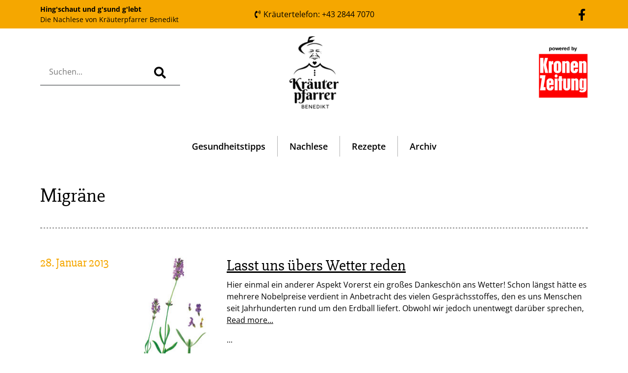

--- FILE ---
content_type: text/html; charset=UTF-8
request_url: https://blog.kraeuterpfarrer.at/tag/migrane/
body_size: 4513
content:
<!doctype html>
<html lang="de">
  <head>
    <!-- Required meta tags -->
    <meta charset="UTF-8">
    <meta name="viewport" content="width=device-width, initial-scale=1">

    <!-- wp_head begin -->
    <title>Migräne &#8211; Hing´schaut und g´sund g´lebt | Die Nachlese mit Kräuterpfarrer Benedikt</title>
<meta name='robots' content='max-image-preview:large' />
	<style>img:is([sizes="auto" i], [sizes^="auto," i]) { contain-intrinsic-size: 3000px 1500px }</style>
	<link rel='stylesheet' id='picostrap-styles-css' href='https://blog.kraeuterpfarrer.at/wp-content/themes/picostrap5-child-base/css-output/bundle.css?ver=627' media='all' />
<meta name="theme-color" content="#f5a700" />
	<link rel="icon" href="https://blog.kraeuterpfarrer.at/wp-content/uploads/2023/04/cropped-favicon-32x32.png" sizes="32x32" />
<link rel="icon" href="https://blog.kraeuterpfarrer.at/wp-content/uploads/2023/04/cropped-favicon-192x192.png" sizes="192x192" />
<link rel="apple-touch-icon" href="https://blog.kraeuterpfarrer.at/wp-content/uploads/2023/04/cropped-favicon-180x180.png" />
<meta name="msapplication-TileImage" content="https://blog.kraeuterpfarrer.at/wp-content/uploads/2023/04/cropped-favicon-270x270.png" />
    <!-- wp_head end -->
  </head>
  <body class="archive tag tag-migrane tag-476 wp-custom-logo wp-embed-responsive wp-theme-picostrap5 wp-child-theme-picostrap5-child-base lc-custom-header lc-custom-footer" >
      
    
    


<header id='lc-header'>
<div class="bg-primary">
	<div class="container">
		<div class="row align-items-center py-2">
			<div class="col-9 col-md-6 col-xl-4">
				<p class="m-0 small"><a href="/" class="text-decoration-none"><strong>Hing'schaut und g'sund g'lebt</strong><br>
						Die Nachlese von Kräuterpfarrer Benedikt</a></p>
			</div>
			<div class="col-md-5 col-xl-4 d-none d-md-block text-center">
				<a href="tel:+4328447070" class="text-decoration-none">
					<svg xmlns="http://www.w3.org/2000/svg" viewBox="0 0 384 512" width="1em" height="1em" fill="currentColor" class="mt-n1">
						<path d="M97.333 506.966c-129.874-129.874-129.681-340.252 0-469.933 5.698-5.698 14.527-6.632 21.263-2.422l64.817 40.513a17.187 17.187 0 0 1 6.849 20.958l-32.408 81.021a17.188 17.188 0 0 1-17.669 10.719l-55.81-5.58c-21.051 58.261-20.612 122.471 0 179.515l55.811-5.581a17.188 17.188 0 0 1 17.669 10.719l32.408 81.022a17.188 17.188 0 0 1-6.849 20.958l-64.817 40.513a17.19 17.19 0 0 1-21.264-2.422zM247.126 95.473c11.832 20.047 11.832 45.008 0 65.055-3.95 6.693-13.108 7.959-18.718 2.581l-5.975-5.726c-3.911-3.748-4.793-9.622-2.261-14.41a32.063 32.063 0 0 0 0-29.945c-2.533-4.788-1.65-10.662 2.261-14.41l5.975-5.726c5.61-5.378 14.768-4.112 18.718 2.581zm91.787-91.187c60.14 71.604 60.092 175.882 0 247.428-4.474 5.327-12.53 5.746-17.552.933l-5.798-5.557c-4.56-4.371-4.977-11.529-.93-16.379 49.687-59.538 49.646-145.933 0-205.422-4.047-4.85-3.631-12.008.93-16.379l5.798-5.557c5.022-4.813 13.078-4.394 17.552.933zm-45.972 44.941c36.05 46.322 36.108 111.149 0 157.546-4.39 5.641-12.697 6.251-17.856 1.304l-5.818-5.579c-4.4-4.219-4.998-11.095-1.285-15.931 26.536-34.564 26.534-82.572 0-117.134-3.713-4.836-3.115-11.711 1.285-15.931l5.818-5.579c5.159-4.947 13.466-4.337 17.856 1.304z"></path>
					</svg>
					Kräutertelefon: +43 2844 7070
				</a>
			</div>
			<div class="col-3 col-md-1 col-xl-4 text-end">
				<div class="lc-block">
					<a href="https://www.facebook.com/kraeuterpfarrer/" target="_blank" rel="noopener" title="Link zu Facebook">
						<svg xmlns="http://www.w3.org/2000/svg" viewBox="0 0 320 512" width="1.5em" height="1.5em" fill="currentColor">
							<path d="M279.14 288l14.22-92.66h-88.91v-60.13c0-25.35 12.42-50.06 52.24-50.06h40.42V6.26S260.43 0 225.36 0c-73.22 0-121.08 44.38-121.08 124.72v70.62H22.89V288h81.39v224h100.17V288z"></path>
						</svg>
					</a>
				</div>
			</div>
		</div>
	</div>
</div>
<div>
	<div class="container">
		<div class="row align-items-center">

			<div class="col-6 col-lg-4 order-lg-2 my-3 text-center">
				<div class="lc-block">
					<a href="https://www.kraeuterpfarrer.at" target="_blank" rel="noopener">
						<img class="img-fluid wp-image-10" src="https://blog.kraeuterpfarrer.at/wp-content/uploads/2023/04/logo-204x300.png" width="100" srcset="https://blog.kraeuterpfarrer.at/wp-content/uploads/2023/04/logo-204x300.png 204w, https://blog.kraeuterpfarrer.at/wp-content/uploads/2023/04/logo-697x1024.png 697w, https://blog.kraeuterpfarrer.at/wp-content/uploads/2023/04/logo-768x1128.png 768w, https://blog.kraeuterpfarrer.at/wp-content/uploads/2023/04/logo.png 799w" sizes="(max-width: 204px) 100vw, 204px" alt="Logo Kräuterpfarrer Benedikt">
					</a>
				</div>
			</div>
			<div class="col-6 col-lg-4 order-lg-3 my-3 text-center text-lg-end">
				<div class="lc-block">
					<a href="http://www.krone.at/" target="_blank" rel="noopener">
						<img class="img-fluid wp-image-20061" src="https://blog.kraeuterpfarrer.at/wp-content/uploads/2023/04/logo_krone.png" width="100" alt="Logo Kronen Zeitung">
					</a>
				</div>
			</div>
			<div class="col-12 col-lg-4 order-lg-1 my-3 text-center text-lg-start">
				<div class="lc-block">
					<form id="searchform" class="d-inline p-3 border-bottom border-dark" action="/"><label for="s"><input type="text" name="s" id="s" placeholder="Suchen..."></label><button type="submit" class="btn"><svg xmlns="http://www.w3.org/2000/svg" viewBox="0 0 512 512" width="1.5em" height="1.5em" fill="currentColor">
								<path d="M505 442.7L405.3 343c-4.5-4.5-10.6-7-17-7H372c27.6-35.3 44-79.7 44-128C416 93.1 322.9 0 208 0S0 93.1 0 208s93.1 208 208 208c48.3 0 92.7-16.4 128-44v16.3c0 6.4 2.5 12.5 7 17l99.7 99.7c9.4 9.4 24.6 9.4 33.9 0l28.3-28.3c9.4-9.4 9.4-24.6.1-34zM208 336c-70.7 0-128-57.2-128-128 0-70.7 57.2-128 128-128 70.7 0 128 57.2 128 128 0 70.7-57.2 128-128 128z"></path>
							</svg></button></form>
				</div>
			</div>
		</div>
	</div>
</div>
<div class="pt-3 pb-3">
	<div class="container">
		<div class="row align-items-center my-3">
			<div class="col text-start">
				<nav class="navbar navbar-expand">
					<ul class="categories navbar-nav me-auto navbar-nav ms-auto">
						<li class="menu-item nav-item">
							<a href="/category/gesundheitstipps/" class="nav-link px-1 px-sm-3 px-lg-4">Gesundheitstipps</a>
						</li>
						<li class="menu-item nav-item">
							<a href="/category/nachlese/" class="nav-link px-1 px-sm-3 px-lg-4">Nachlese</a>
						</li>
						<li class="menu-item nav-item">
							<a href="/category/rezepte/" class="nav-link px-1 px-sm-3 px-lg-4">Rezepte</a>
						</li>
						<li class="d-none d-sm-block menu-item nav-item">
							<a href="/archiv/" class="nav-link px-1 px-sm-3 px-lg-4">Archiv</a>
						</li>
					</ul>
				</nav>
			</div>
		</div>
	</div>
</div>
</header>



<main id='theme-main'>

 <!-- LC DT ID: 20148 --> 
<section class="pt-3 pb-3">
	
	<div class="container">

		<div class=" border-dotted">
			<div class="lc-block">
				<h1>Migräne</h1>
			</div>
			<div class="lc-block">
				<div class="lead text-muted">  </div>
			</div>
		</div>

		<div>
			
			<div class="row border-bottom pt-4 pb-4">
				<div class="col-md-2 h4 text-primary">
					28. Januar 2013
				</div>
				<div class="col-md-2">
					<img width="171" height="300" src="https://blog.kraeuterpfarrer.at/wp-content/uploads/2013/01/Lavendel-171x300.jpg" class="img-fluid wp-post-image" alt="" style="" loading="lazy" decoding="async" srcset="https://blog.kraeuterpfarrer.at/wp-content/uploads/2013/01/Lavendel-171x300.jpg 171w, https://blog.kraeuterpfarrer.at/wp-content/uploads/2013/01/Lavendel-584x1024.jpg 584w, https://blog.kraeuterpfarrer.at/wp-content/uploads/2013/01/Lavendel.jpg 709w" sizes="auto, (max-width: 171px) 100vw, 171px" />
				</div>
				<div class="col-md-8">
					<h2><a  class="" href="https://blog.kraeuterpfarrer.at/2013/01/28/lasst-uns-ubers-wetter-reden/"> Lasst uns übers Wetter reden</a></h2>
					<p>Hier einmal ein anderer Aspekt Vorerst ein großes Dankeschön ans Wetter! Schon längst hätte es mehrere Nobelpreise verdient in Anbetracht des vielen Gesprächsstoffes, den es uns Menschen seit Jahrhunderten rund um den Erdball liefert. Obwohl wir jedoch unentwegt darüber sprechen, <a class="" href="https://blog.kraeuterpfarrer.at/2013/01/28/lasst-uns-ubers-wetter-reden/">Read more...</a></p>
					...<p><a class="btn btn-light picostrap-read-more-link mt-3" href="https://blog.kraeuterpfarrer.at/2013/01/28/lasst-uns-ubers-wetter-reden/">Mehr lesen...</a></p>
					<div class="text-end">
						<a class="lc-term-category-nachlese badge bg-primary link-light text-decoration-none" href="https://blog.kraeuterpfarrer.at/category/nachlese/"><span class="">Nachlese</span></a> 	
					</div>
				</div>
			</div>
			
			<div class="row border-bottom pt-4 pb-4">
				<div class="col-md-2 h4 text-primary">
					16. Januar 2013
				</div>
				<div class="col-md-2">
					<img width="220" height="300" src="https://blog.kraeuterpfarrer.at/wp-content/uploads/2013/01/Eisenkraut_verkleinert_neuer-Pfad-220x300.jpg" class="img-fluid wp-post-image" alt="Eisenkraut" style="" loading="lazy" decoding="async" srcset="https://blog.kraeuterpfarrer.at/wp-content/uploads/2013/01/Eisenkraut_verkleinert_neuer-Pfad-220x300.jpg 220w, https://blog.kraeuterpfarrer.at/wp-content/uploads/2013/01/Eisenkraut_verkleinert_neuer-Pfad.jpg 709w" sizes="auto, (max-width: 220px) 100vw, 220px" />
				</div>
				<div class="col-md-8">
					<h2><a  class="" href="https://blog.kraeuterpfarrer.at/2013/01/16/die-lebensfreude-vertiefen/"> Die Lebensfreude vertiefen</a></h2>
					<p>Das Eisenkraut verwenden Oft geht es ganz schnell, dass wir uns zwischen der Freude und der Traurigkeit gleichsam aufgespannt vorfinden. Das Kreuz und das Vergnügen scheinen unmöglich miteinander vereinbar zu sein. Dennoch kann über die Liebe beides seinen Wert haben. <a class="" href="https://blog.kraeuterpfarrer.at/2013/01/16/die-lebensfreude-vertiefen/">Read more...</a></p>
					...<p><a class="btn btn-light picostrap-read-more-link mt-3" href="https://blog.kraeuterpfarrer.at/2013/01/16/die-lebensfreude-vertiefen/">Mehr lesen...</a></p>
					<div class="text-end">
						<a class="lc-term-category-nachlese badge bg-primary link-light text-decoration-none" href="https://blog.kraeuterpfarrer.at/category/nachlese/"><span class="">Nachlese</span></a> 	
					</div>
				</div>
			</div>
			
			<div class="row">
				<div class="col pt-4">  </div>
			</div>
		</div>
		
	</div>
</section> 

</main>
	


<footer id='lc-footer'>
<div class="bg-dark text-light pt-2 pb-2">
	<div class="container">
		<div class="row align-items-center pt-3 pb-5">
			<div class="col text-center">
				<ul class="list-unstyled list-inline">
					<li class="list-inline-item px-1 px-lg-3 mx-0"><a href="/archiv/" target="_blank" class="text-decoration-none text-white mx-2" rel="noopener">Archiv</a></li>
					<li class="list-inline-item px-1 px-lg-3 mx-0"><a href="https://www.kraeuterpfarrer.at/info/kontakt" target="_blank" class="text-decoration-none text-white mx-2" rel="noopener">Kontakt</a></li>
					<li class="list-inline-item px-1 px-lg-3 mx-0"><a href="https://www.kraeuterpfarrer.at/info/impressum" target="_blank" class="text-decoration-none text-white mx-2" rel="noopener">Impressum</a></li>
					<li class="list-inline-item px-1 px-lg-3 mx-0"><a href="/datenschutz/" target="_blank" class="text-decoration-none text-white mx-2" rel="noopener">Datenschutz</a></li>
				</ul>
			</div>
		</div>
	</div>
</div>
</footer>




	<script type="speculationrules">
{"prefetch":[{"source":"document","where":{"and":[{"href_matches":"\/*"},{"not":{"href_matches":["\/wp-*.php","\/wp-admin\/*","\/wp-content\/uploads\/*","\/wp-content\/*","\/wp-content\/plugins\/*","\/wp-content\/themes\/picostrap5-child-base\/*","\/wp-content\/themes\/picostrap5\/*","\/*\\?(.+)"]}},{"not":{"selector_matches":"a[rel~=\"nofollow\"]"}},{"not":{"selector_matches":".no-prefetch, .no-prefetch a"}}]},"eagerness":"conservative"}]}
</script>
	<script id="lc_script_tag" type="module"></script>
	 
		<a href="#" title="Scroll to page top" id="backToTop" onclick="window.scroll({  top: 0,   left: 0,   behavior: 'smooth'});" class="bg-light text-dark rounded"> 		
			<svg width="1em" height="1em" viewBox="0 0 16 16" class="bi bi-chevron-up" fill="currentColor" xmlns="http://www.w3.org/2000/svg">  <path fill-rule="evenodd" d="M7.646 4.646a.5.5 0 0 1 .708 0l6 6a.5.5 0 0 1-.708.708L8 5.707l-5.646 5.647a.5.5 0 0 1-.708-.708l6-6z"/></svg>
		</a>

		<script>
		window.addEventListener('scroll', function(){
			if(window.pageYOffset >= 1000) document.getElementById('backToTop').style.visibility="visible"; else document.getElementById('backToTop').style.visibility="hidden";
			}, { capture: false, passive: true});
		</script>
		
		<script src="https://blog.kraeuterpfarrer.at/wp-content/themes/picostrap5-child-base/js/bootstrap.bundle.min.js#asyncload" id="bootstrap5-childtheme-js"></script>

	</body>
</html>

